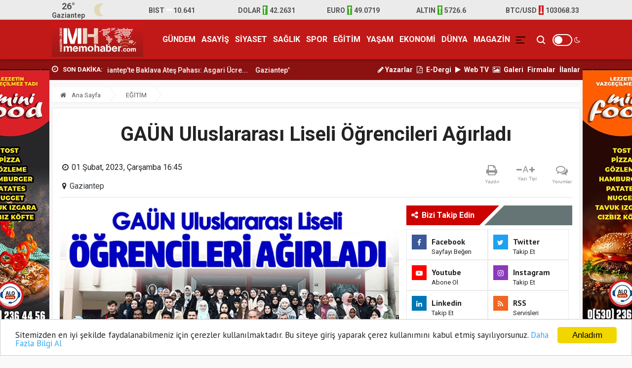

--- FILE ---
content_type: text/html; charset=UTF-8
request_url: https://www.memohaber.com/haber/gaun-uluslararasi-liseli-ogrencileri-agirladi-57864
body_size: 21727
content:
<!doctype html><html lang="tr"><head>
<link rel="dns-prefetch" href="//www.memohaber.com">
<link rel="dns-prefetch" href="//fonts.googleapis.com">
<link rel="dns-prefetch" href="//schema.org">
<link rel="dns-prefetch" href="//stackpath.bootstrapcdn.com">
<link rel="dns-prefetch" href="//code.jquery.com">
<link rel="dns-prefetch" href="//oss.maxcdn.com">
<link rel="dns-prefetch" href="//www.facebook.com">
<link rel="dns-prefetch" href="//twitter.com">
<link rel="dns-prefetch" href="//www.instagram.com">
<link rel="dns-prefetch" href="//www.youtube.com">
<link rel="dns-prefetch" href="//news.google.com">
<link rel="dns-prefetch" href="//www.twitter.com">
<link rel="dns-prefetch" href="//www.linkedin.com">
<link rel="dns-prefetch" href="//www.sanalbasin.com">
<link rel="dns-prefetch" href="//www.indextasarim.com">
<link rel="dns-prefetch" href="//www.googletagmanager.com"><base href="https://www.memohaber.com/" target="_self"><meta charset=utf-8><meta http-equiv="X-UA-Compatible" content="IE=edge"><meta name=viewport content="width=device-width, initial-scale=1, shrink-to-fit=no"><link rel="icon" type=image/png href="https://www.memohaber.com/images/genel/1671212750639caece05d69.jpg"><link rel="canonical" href="https://www.memohaber.com/haber/gaun-uluslararasi-liseli-ogrencileri-agirladi-57864" ><meta http-equiv="refresh" content="600"><meta name=theme-color content="#c01917"><meta name=apple-mobile-web-app-status-bar-style content="#c01917"><link href="https://fonts.googleapis.com/css?family=PT+Sans:400,700%7CRoboto:400,500,700&amp;subset=latin-ext&display=swap" rel="stylesheet"><title>GAÜN Uluslararası Liseli Öğrencileri Ağırladı</title><meta name=title content="GAÜN Uluslararası Liseli Öğrencileri Ağırladı"><meta name=keywords content="Gaziantep, Gündem, Güncel, Haber, GAÜN, uluslararası öğrenci, lise, Memohaber"><meta name=description content="Gaziantep Üniversitesi (GAÜN), Uluslararası Bahçelievler Şehit Mehmet Karaaslan Anadolu İmam Hatip Lisesi öğrencilerini ve idarecilerini ağırladı. "><link rel="amphtml" href="https://www.memohaber.com/amp/gaun-uluslararasi-liseli-ogrencileri-agirladi-57864"><link rel="image_src" type=image/jpeg href="https://www.memohaber.com/images/haberler/2023/02/gaun-uluslararasi-liseli-ogrencileri-agirladi-1675259173.webp"><link rel="prev" href="https://www.memohaber.com/haber/yilmazkaya-hukumet-gazianteplinin-sorunlarina-care-olmamis-57863"><link rel="next" href="https://www.memohaber.com/haber/sahinbey-belediyesi-subat-ayi-meclis-toplantisi-yapildi-57865"><meta name=DC.date.issued content="2023-02-01T16:45:00+03:00"><meta itemprop="keywords" name=news_keywords content="Gaziantep, Gündem, Güncel, Haber, GAÜN, uluslararası öğrenci, lise, Memohaber"><meta property="og:type" content="article"><meta property="og:site_name" content="Gaziantep Haber - Gaziantep Son Dakika"><meta property="og:url" content="https://www.memohaber.com/haber/gaun-uluslararasi-liseli-ogrencileri-agirladi-57864"><meta property="og:title" content="GAÜN Uluslararası Liseli Öğrencileri Ağırladı"><meta property="og:description" content="Gaziantep Üniversitesi (GAÜN), Uluslararası Bahçelievler Şehit Mehmet Karaaslan Anadolu İmam Hatip Lisesi öğrencilerini ve idarecilerini ağırladı. "><meta property="og:image" content="https://www.memohaber.com/images/haberler/2023/02/gaun-uluslararasi-liseli-ogrencileri-agirladi-1675259173.webp"><meta property="og:image:width" content="640"><meta property="og:image:height" content="390"><meta name=twitter:card content="summary_large_image"><meta name=twitter:image content="https://www.memohaber.com/images/haberler/2023/02/gaun-uluslararasi-liseli-ogrencileri-agirladi-1675259173.webp"><meta name=twitter:site content="@memo_haber"><meta name=twitter:url content="https://www.memohaber.com/haber/gaun-uluslararasi-liseli-ogrencileri-agirladi-57864"><meta name=twitter:title content="GAÜN Uluslararası Liseli Öğrencileri Ağırladı"><meta name=twitter:description content="Gaziantep Üniversitesi (GAÜN), Uluslararası Bahçelievler Şehit Mehmet Karaaslan Anadolu İmam Hatip Lisesi öğrencilerini ve idarecilerini ağırladı. "><meta itemprop="author" content="Gaziantep Haber - Gaziantep Son Dakika"><meta itemprop="url" content="https://www.memohaber.com/haber/gaun-uluslararasi-liseli-ogrencileri-agirladi-57864"><meta itemprop="thumbnailUrl" content="https://www.memohaber.com/images/tn/2023/02/gaun-uluslararasi-liseli-ogrencileri-agirladi-1675259173.webp"><meta itemprop="articleSection" content="EĞİTİM"><meta itemprop="dateCreated" content="2023-02-01T16:45:00+03:00"><meta itemprop="dateModified" content="2023-02-01T16:45:00+03:00"><meta itemprop="mainEntityOfPage" content="https://www.memohaber.com/haber/gaun-uluslararasi-liseli-ogrencileri-agirladi-57864"><meta itemprop="headline" content="GAÜN Uluslararası Liseli Öğrencileri Ağırladı"><meta itemprop="image" content="https://www.memohaber.com/images/haberler/2023/02/gaun-uluslararasi-liseli-ogrencileri-agirladi-1675259173.webp"><meta name=datePublished content="2023-02-01T16:45:00+03:00"><meta name=dateModified content="2023-02-01T16:45:00+03:00"><meta name=url content="https://www.memohaber.com/haber/gaun-uluslararasi-liseli-ogrencileri-agirladi-57864"><meta name=articleSection content="news"><meta name=articleAuthor content="Haber Merkezi"><script type=application/ld+json id="breadcrumbStructuredData"> { "@context": "https://schema.org", "@type": "BreadcrumbList", "itemListElement": [ { "@type": "ListItem", "position": 1, "name": "Haberler", "item": "https://www.memohaber.com/" },{ "@type": "ListItem", "position": 2, "name": "EĞİTİM", "item": "https://www.memohaber.com/egitim" },{ "@type": "ListItem", "position": 3, "name": "GAÜN Uluslararası Liseli Öğrencileri Ağırladı", "item": "https://www.memohaber.com/haber/gaun-uluslararasi-liseli-ogrencileri-agirladi-57864" } ]}</script><script type=application/ld+json> { "@context":"http://schema.org", "@type":"NewsArticle", "inLanguage":"tr-TR", "articleSection":"EĞİTİM", "mainEntityOfPage":{"@type":"WebPage","@id":"https://www.memohaber.com/haber/gaun-uluslararasi-liseli-ogrencileri-agirladi-57864"}, "headline":"GAÜN Uluslararası Liseli Öğrencileri Ağırladı", "genre":"news", "keywords":"Gaziantep, Gündem, Güncel, Haber, GAÜN, uluslararası öğrenci, lise, Memohaber","image": {"@type": "ImageObject", "url": "https://www.memohaber.com/images/haberler/2023/02/gaun-uluslararasi-liseli-ogrencileri-agirladi-1675259173.webp", "width":"640","height":"350"}, "datePublished":"2023-02-01T16:45:00+03:00", "dateModified":"2023-02-01T16:45:00+03:00", "description":"Gaziantep Üniversitesi (GAÜN), Uluslararası Bahçelievler Şehit Mehmet Karaaslan Anadolu İmam Hatip Lisesi öğrencilerini ve idarecilerini ağırladı. ", "author":{"@type":"Person","name":"Gaziantep Haber - Gaziantep Son Dakika"}, "publisher": {"@type": "Organization", "name": "Gaziantep Haber - Gaziantep Son Dakika ", "logo": {"@type": "ImageObject", "url": "https://www.memohaber.com/images/genel/memo.gif"}} } </script><link rel="stylesheet" href="https://stackpath.bootstrapcdn.com/bootstrap/4.1.3/css/bootstrap.min.css"><link rel="stylesheet" href="https://stackpath.bootstrapcdn.com/font-awesome/4.7.0/css/font-awesome.min.css"><link rel="stylesheet" href="/assets/frontend/tema8/css/all.css?id=759c681e0e66a4e6024b"><meta name=google-site-verification content="eyRo91blmVwNqlHejsekad2QyBpfXGVdUzWxd6anW6M" ><style> body.body-color{ background: #f9f9f9; } body.night .narrow-cards__link { background-color: #222; } .navbar-standerd.site-header.menu, .nav-dropdown>li>a{ background: #c01917; } .navbar-standerd .navigation,.nav-menus-wrapper .toggle{ background: #c01917; } .nav-menus-wrapper .toggle{ border: 2px solid #ffffff; } .nav-menus-wrapper .toggle:before{ background: #ffffff; } .navbar-standerd .nav-menu>li>a,.nav-menu>li .nav-dropdown li a,.navbar-standerd .right-menu li .nav-search .nav-search-button,.nav-menus-wrapper .right-menu i{ color: #ffffff; } .navbar-standerd .nav-menu>li>a:hover,.nav-menu>li .nav-dropdown li a:hover{ color: #f8f8f8; } .top-bar.v2{ background: #8c1111; line-height: 40px; overflow:hidden; height:42px; } .top-bar.v2 .ts-breaking-news .breaking-title{ color: #ffffff; line-height: 42px; } .top-bar.v2 a, .top-bar.v2 .ts-breaking-news p a, .top-bar.v2 .top-social li a{ color: #ffffff; } .top-bar.v2 a:hover,.top-bar.v2 .ts-breaking-news p a:hover,.top-bar.v2 .top-social li a:hover{ color: #dedede; } .ts-footer.ts-footer-3{ background: #1c2a39; } .ts-footer.ts-footer-3 .footer-menu li a, .ts-footer.ts-footer-3 .footer-social-list li a, .ts-footer.ts-footer-3 .copyright-text p{ color: #ffffff; } .ts-footer.ts-footer-3 .footer-menu li a:after{ background: #ffffff; } .ts-footer.ts-footer-3 .footer-menu li a:hover, .ts-footer.ts-footer-3 .footer-social-list li a:hover, .ts-footer.ts-footer-3 .copyright-text a:hover{ color: #dedede; } .ts-footer.ts-footer-3 .copyright-text a, .ts-footer.ts-footer-3 .copyright-text span{ color: #ffffff; } .ts-footer .bar1{ border-top: 1px solid #ffffff; } .nav-menu > li > a > .submenu-indicator{ display: none; } .ustBar{ background-color: #ebebeb; padding: 0; height: 40px; } .ustBar-kurlar, .ustBar-kurlar .location, .ustBar-kurlar .temp, .top-social li a { color: #525252 !important; } .ustBar-kurlar small{ font-size: 14px; font-weight: 600; } .ustBar-kurlar strong{ font-size: 14px; font-weight: 600; } .ustBar-kurlar ins.dw { background: #d5151c; } .ustBar-kurlar ins { display: inline-block; text-align: center; color: #fff; font-size: 16px; width: 10px; margin: 0 4px; } .ustBar-kurlar ins.up { background: #40ac24; } .btn-danger:hover { color: #fff; background-color: #c82333; border-color: #bd2130; } .marquee { width: 100%; overflow: hidden; } .marquee a{ font-weight:500; margin-right:15px; font-size: 14px } .rhd-social-box-wrapper li, .rhd-article-tool-wrapper li { list-style: none; margin-top: 0 !important; } .ts-social-list-side li { margin: 0 !important; } div.reklamkodumsol{ margin-right: 540px; } div.reklamkodumsag{ margin-left: 540px; } .sidebarmenu { position: fixed!important; top: 0; max-height: 100vh!important; height: 100vh; max-width: 90vw!important; background: #fff; min-width: 45px!important; outline: none; overflow-x: hidden!important; overflow-y: auto!important; z-index: 2147483647; -webkit-overflow-scrolling: touch; will-change: transform; transform: translateX(-100%)!important; transition: all .5s ease; padding-bottom: 188px; box-sizing: border-box; } html body.openMenu .sidebarmenu { transform: translateX(0)!important; transition: all .5s ease; } .sidebarmenu .close-menu { position: absolute; width: 20px; height: 20px; overflow: hidden; right: 15px; top: 15px; z-index: 99; } .sidebarmenu .close-menu:after, .sidebarmenu .close-menu:before { content: ""; position: absolute; height: 2px; width: 100%; top: 50%; left: 0; margin-top: -1px; background: #3059a4; } .sidebarmenu .close-menu:before { transform: rotate(45deg); } .sidebarmenu .close-menu:after { transform: rotate(-45deg); } .login-box-m { margin: -20px 0 0; } .login-box-m .user-menu-new { position: relative; background: #f5f5f5; margin: 20px 0 0; display: flex; align-items: center; padding: 15px 20px; color: #244281; font-weight: 600; font-size: 14px; } .login-box-m .user-menu-new .user-logined, .login-box-m .user-menu-new .user-unlogined { display: flex; align-items: center; } .sidebarmenu .menu-wrapper { height: 100%; float: left; overflow: scroll; } .sidebarmenu .menu-wrapper .menu-ul { padding: 25px 0 6px 20px; margin: 0; float: left; } .sidebarmenu .menu-wrapper .menu-ul li:first-child { width: 100%; } .sidebarmenu .menu-wrapper .menu-ul li { float: left; width: 48%; margin-bottom: 20px; list-style: none; line-height: 16px; } .sidebarmenu .menu-wrapper .menu-ul li:before { width: 8px; font-size: 14px; display: inline-block; color: #999; } .sidebarmenu .menu-wrapper .menu-ul li a { color: #000; font-size: 14px; font-weight: 700; font-family: Roboto,sans-serif; } .sidebarmenu .sidebar-footer { background: #f3f3f3; position: absolute; bottom: 0; left: 0; padding: 20px; width: 100%; box-sizing: border-box; } .sidebarmenu .sidebar-footer .footer-row1, .sidebarmenu .sidebar-footer .footer-row1 a, .sidebarmenu .sidebar-footer .footer-row2, .sidebarmenu .sidebar-footer .footer-row2 a, .sidebarmenu .sidebar-footer .footer-row3 a { display: inline-block; } .sidebarmenu .sidebar-footer .footer-row2 { float: left; padding-top: 10px; margin-bottom: 15px; } .sidebarmenu .sidebar-footer .footer-row2 a+a { margin-left: 36px; } .sidebarmenu .sidebar-footer .footer-row2 a.fa-twitter { color: #1da1f2; } .sidebarmenu .sidebar-footer .footer-row2 a.fa-facebook-f { color: #3b5998; } .sidebarmenu .sidebar-footer .footer-row2 a.fa-instagram { color: #d64d78; } .sidebarmenu .sidebar-footer .footer-row2 a.fa-youtube { color: #CD201F; } .sidebarmenu .sidebar-footer .footer-row3 { float: left; width: 100%; margin-bottom: 15px; white-space: nowrap; } .sidebarmenu .sidebar-footer .footer-row3 a { font-size: 12px; font-weight: 700; color: #333; } .sidebarmenu .sidebar-footer .footer-row4 { font-size: 10px; float: left; width: 100%; white-space: nowrap; } html body.openMenu .overlay { content: ""; position: fixed; top: 0; left: 0; width: 100vw; height: 100vh; background: rgba(0,0,0,.8); z-index: 99999; transition: all .1s ease; } .hamburger, .mail-link { position: absolute; top: 17px; font-size: 21px; color: #3059a4; } .hamburger { position: absolute; top: 10px; right: 20px; z-index: 10000; cursor: pointer; } .searchbarm { display: block; position: relative; background-color: #f8f8f8; overflow: hidden; z-index: 10; width: 90%; height: auto; top: 0; left: 0; border-radius: 15px; border: 1px solid #e0e0e0; box-shadow: inset 0 2px 2px rgba(0,0,0,.05); } .searchbar__wrapperm { -webkit-box-align: center; -webkit-align-items: center; -ms-flex-align: center; align-items: center; display: -webkit-box; display: -webkit-flex; display: -ms-flexbox; display: flex; height: 40px; position: relative; z-index: 10; } .searchbar__input { background: 0 0; border: none; color: #939393; -webkit-flex-basis: 100%; -ms-flex-preferred-size: 100%; flex-basis: 100%; font-size: 11px; line-height: 11px; margin-right: 5px; padding: 0 9px; } .searchbar__icon { color: #939393; display: none; font-size: 12px; position: absolute; left: 0; top: 50%; -webkit-transform: translateY(-50%); -ms-transform: translateY(-50%); transform: translateY(-50%); } .searchbar__button--search { font-size: 12px; -webkit-box-flex: 0; -webkit-flex: 0 0 43px; -ms-flex: 0 0 43px; flex: 0 0 43px; height: 43px; line-height: 43px; margin-left: auto; cursor: pointer; border: 0; outline: 0; background: transparent; color: #222; } @media (max-width: 480px){ .top-bar.v2{ overflow: hidden; height: 49px; } } </style><link rel="stylesheet" href="https://www.memohaber.com/assets/frontend/tema8/css/jssocials.css"><link rel="stylesheet" href="https://www.memohaber.com/assets/frontend/tema8/css/jssocials-theme-flat.css"><link rel="stylesheet" href="https://www.memohaber.com/assets/frontend/tema8/css/hdetay.css?v=1.8.1"><script src=https://code.jquery.com/jquery-2.2.4.min.js integrity="sha256-BbhdlvQf/xTY9gja0Dq3HiwQF8LaCRTXxZKRutelT44=" crossorigin=anonymous></script><script src=https://stackpath.bootstrapcdn.com/bootstrap/4.1.3/js/bootstrap.min.js></script><script src=https://www.memohaber.com/assets/frontend/tema8/js/navigation.js?v=1.0.4></script><script src=//cdn.jsdelivr.net/npm/jquery.marquee@1.5.0/jquery.marquee.min.js></script><script src=https://www.memohaber.com/assets/frontend/tema8/js/jquery.cookie_v3.js?v=1.0.3></script><script> $(document).ready(function () { if($.cookie('night') == 'yes'){ $('.toggle').toggleClass('active'); $('body').toggleClass('night'); } });document.addEventListener('contextmenu', event => event.preventDefault()); </script><meta name=facebook-domain-verification content="3kwhm0l4rkmwphyb5yk18x5l2v87u8" ><!--[if lt IE 9]><script src=https://oss.maxcdn.com/html5shiv/3.7.2/html5shiv.min.js></script><script src=https://oss.maxcdn.com/respond/1.4.2/respond.min.js></script><![endif]-->
<style>.page_speed_548166720{ width: 55px; } .page_speed_1225763840{ position: absolute;top: 19px;right: 0 } .page_speed_883854761{ text-align:justify } .page_speed_1917087614{ font-size:18px } .page_speed_678986638{ font-family:Arial,Helvetica,sans-serif } .page_speed_60498536{ height: 0px }</style>
</head><body class="body-color"><nav class="sidebarmenu"><span class="close-menu"></span><div class="login-box-m"><div class="user-menu-new"><a href="/" class="user-unlogined"><label class="user-text mb-0"><i class="fa fa-home"></i> Anasayfa</label></a></div></div><div class="menu-wrapper"><ul class="menu-ul clearfix"><li><div class="searchbarm mb-1"><div class="searchbar__wrapperm"><form action="https://www.memohaber.com/ara" method="GET" role="search" class="d-flex w-100"><input autocomplete="off" minlength="3" type=search name=q aria-label="Aranacak Kelime" class="searchbar__input" placeholder="Aramak istediğiniz kelimeyi yazınız." required=""><i class="searchbar__icon hidden-sm-down fa fa-search"></i><button type=submit class="searchbar__button searchbar__button--search"><i class="fa fa-search"></i></button></form></div></div></li><li class="fa fa-angle-right"><a href="https://www.memohaber.com/gundem"> GÜNDEM</a></li><li class="fa fa-angle-right"><a href="https://www.memohaber.com/asayis"> ASAYİŞ</a></li><li class="fa fa-angle-right"><a href="https://www.memohaber.com/siyaset"> SİYASET</a></li><li class="fa fa-angle-right"><a href="https://www.memohaber.com/saglik"> SAĞLIK</a></li><li class="fa fa-angle-right"><a href="https://www.memohaber.com/spor"> SPOR</a></li><li class="fa fa-angle-right"><a href="https://www.memohaber.com/egitim"> EĞİTİM</a></li><li class="fa fa-angle-right"><a href="https://www.memohaber.com/yasam"> YAŞAM</a></li><li class="fa fa-angle-right"><a href="https://www.memohaber.com/ekonomi"> EKONOMİ</a></li><li class="fa fa-angle-right"><a href="https://www.memohaber.com/dunya"> DÜNYA</a></li><li class="fa fa-angle-right"><a href="https://www.memohaber.com/magazin"> MAGAZİN</a></li><li class="fa fa-angle-right"><a target="_blank" href="https://www.memohaber.com/burclar-astroloji"> ASTROLOJİ</a></li><li class="fa fa-angle-right"><a target="_blank" href="https://www.memohaber.com/ruya-tabirleri"> RÜYA TABİRLERİ</a></li><li class="fa fa-angle-right"><a href="https://www.memohaber.com/genel"> GENEL</a></li><li class="fa fa-angle-right"><a href="https://www.memohaber.com/teknoloji"> TEKNOLOJİ</a></li><li class="fa fa-angle-right"><a href="https://www.memohaber.com/kultur-sanat"> KÜLTÜR SANAT</a></li><li class="fa fa-angle-right"><a href="https://www.memohaber.com/yazarlar"> YAZARLAR</a></li><li class="fa fa-angle-right"><a target="_blank" href="https://www.memohaber.com/yol-durumu/27"> YOL & TRAFİK</a></li><li class="fa fa-angle-right"><a href="https://www.memohaber.com/roportajlar"> RÖPORTAJLAR</a></li><li class="fa fa-angle-right"><a href="https://www.memohaber.com/etkinlik-takvimi"> ETKİNLİK TAKVİMİ</a></li><li class="fa fa-angle-right"><a href="https://www.memohaber.com/biyografiler"> BİYOGRAFİLER</a></li><li class="fa fa-angle-right"><a href="https://www.memohaber.com/firma-rehberi"> FİRMALAR</a></li><li class="fa fa-angle-right"><a href="https://www.memohaber.com/seri-ilanlar"> İLANLAR</a></li><li class="fa fa-angle-right"><a href="https://www.memohaber.com/taziyeler"> TAZİYELER</a></li></ul></div><footer class="sidebar-footer"><div class="footer-row2"><a class="fa fa-facebook-f h-m-facebook" href="https://www.facebook.com/memohabercom" title="Facebook Sayfası" target="_blank" rel="nofollow"></a><a class="fa fa-twitter h-m-twitter" href="https://twitter.com/memo_haber" title="Twitter Sayfası" target="_blank" rel="nofollow"></a><a class="fa fa-instagram h-m-instagram" href="https://www.instagram.com/?hl=tr" title="Instagram Sayfası" target="_blank" rel="nofollow"></a><a class="fa fa-youtube h-m-youtube" href="https://www.youtube.com" title="Youtube Sayfası" target="_blank" rel="nofollow"></a></div><div class="footer-row3"><a href="https://www.memohaber.com/sayfa/kunye-1">Künye</a> | <a href="https://www.memohaber.com/sayfa/gizlilik-politikasi-2">Gizlilik Politikası</a> | <a href="https://www.memohaber.com/iletisim">İletişim</a></div><div class="footer-row4">Copyright © Memo Haber 2022</div></footer></nav><div class="overlay"></div><div class="container reklamkodumsol"><a target="_blank" href=""><img src=https://www.memohaber.com/images/reklamlar/2025/12/minifood-sol-sabit-1766248224.jpg alt="minifood Sol Sabit"></a></div><div class="container reklamkodumsag"><a target="_blank" href=""><img src=https://www.memohaber.com/images/reklamlar/2025/12/minifood-sag-sabit-1766248238.jpg alt="minifood Sağ Sabit"></a></div><section class="ustBar d-none d-md-block"><div class="container"><div class="row"><div class="col-md-12"><div class="row ustBar-kurlar align-items-center h-100"><div class="col"><div class="weatherCard d-flex"><div class="currentTemp d-flex justify-content-center flex-column"><span class="temp"></span><span class="location">Gaziantep</span></div><div class="currentWeather ml-2"><span class="conditions"></span></div></div></div><div class="col item d-none d-md-block pr-0"><abbr><small>BIST</small><ins class="nc"><i class="fa fa-minus" aria-hidden="true"></i></ins><strong>10.641</strong></abbr></div><div class="col item pr-0"><abbr><small>DOLAR</small><ins class="up"><i class="fa fa-long-arrow-up" aria-hidden="true"></i></ins><strong>42.2631</strong></abbr></div><div class="col item pr-0"><abbr><small>EURO</small><ins class="up"><i class="fa fa-long-arrow-up" aria-hidden="true"></i></ins><strong>49.0719</strong></abbr></div><div class="col item d-none d-md-block pr-0"><abbr><small>ALTIN</small><ins class="up"><i class="fa fa-long-arrow-up" aria-hidden="true"></i></ins><strong>5726.6</strong></abbr></div><div class="col item d-none d-md-block pr-0"><abbr><small>BTC/USD</small><ins class="dw"><i class="fa fa-long-arrow-down" aria-hidden="true"></i></ins><strong>103068.33</strong></abbr></div></div></div></div></div></section><header class="sticky-header-control mb-0"><div class="navbar-standerd site-header menu"><span class="hamburger d-md-none"><img src=https://www.memohaber.com/images/menu.png alt="menü"></span><div class="container"><div class="row"><div class="col-lg-12"><nav class="navigation ts-main-menu navigation-landscape d-flex align-items-center justify-content-between"><div class="nav-header"><a title="Gaziantep Haber - Gaziantep Son Dakika" class="nav-brand mobile-logo py-md-1" href="https://www.memohaber.com"><img title="Gaziantep Haber - Gaziantep Son Dakika" height=70 src=https://www.memohaber.com/images/genel/memo.gif alt="Gaziantep Haber - Gaziantep Son Dakika"></a></div><div class="nav-menus-wrapper d-none d-md-flex h-100 align-items-center flex-row-reverse clearfix"><ul class="right-menu align-to-right"><li class="header-search"><div class="nav-search"><div class="nav-search-button"><i class="icon icon-search"></i></div><form action="https://www.memohaber.com/ara" method="GET" role="search"><span class="nav-search-close-button" tabindex="0">✕</span><div class="nav-search-inner"><input autocomplete="off" type=search name=q placeholder="Aranılacak Kelimeyi Yazınız.." minlength="3" required></div></form></div></li><li class="position-relative page_speed_548166720"><div title="Gece Modu" class="toggle"></div><i class="page_speed_1225763840 fa fa-moon-o"></i></li></ul><ul class="nav-menu align-to-right"><li><a href="https://www.memohaber.com/gundem">GÜNDEM</a></li><li><a href="https://www.memohaber.com/asayis">ASAYİŞ</a></li><li><a href="https://www.memohaber.com/siyaset">SİYASET</a></li><li><a href="https://www.memohaber.com/saglik">SAĞLIK</a></li><li><a href="https://www.memohaber.com/spor">SPOR</a></li><li><a href="https://www.memohaber.com/egitim">EĞİTİM</a></li><li><a href="https://www.memohaber.com/yasam">YAŞAM</a></li><li><a href="https://www.memohaber.com/ekonomi">EKONOMİ</a></li><li><a href="https://www.memohaber.com/dunya">DÜNYA</a></li><li><a href="https://www.memohaber.com/magazin">MAGAZİN</a></li><li class="d-none d-md-block"><a href="javascript:;"><img src=https://www.memohaber.com/images/menu.png height=14 alt="menü"></a><ul class="nav-dropdown bg-white clearfix"><li><a href="https://www.memohaber.com/genel">GENEL</a></li><li><a href="https://www.memohaber.com/teknoloji">TEKNOLOJİ</a></li><li><a href="https://www.memohaber.com/kultur-sanat">KÜLTÜR SANAT</a></li><li><a target="_blank" href="https://www.memohaber.com/burclar-astroloji"> ASTROLOJİ </a></li><li><a target="_blank" href="https://www.memohaber.com/ruya-tabirleri"> RÜYA TABİRLERİ </a></li><li><a target="_blank" href="https://www.memohaber.com/yol-durumu/27"> YOL TRAFİK DURUMU </a></li><li><a href="https://www.memohaber.com/roportajlar">RÖPORTAJLAR</a></li><li class="list-inline-item"><a class="font-weight-bold" href="https://www.memohaber.com/etkinlik-takvimi">ETKİNLİK TAKVİMİ</a></li><li class="list-inline-item"><a class="font-weight-bold" href="https://www.memohaber.com/biyografiler">BİYOGRAFİLER</a></li><li><a href="https://www.memohaber.com/taziyeler">TAZİYELER</a></li></ul></li></ul></div></nav></div></div></div></div></header><section class="top-bar v2"><div class="container"><div class="row p-row-sm"><div class="col-lg-6 align-self-center pr-0"><div class="ts-breaking-news tickbx last clearfix"><div class="breaking-title float-left"><i class="fa fa-clock-o"></i> SON DAKİKA: </div><div class="breaking-news-content ticksld1 float-left"><div class="marquee"><a title="Gaziantep’te Baklava Ateş Pahası: Asgari Ücretliye Vitrinlik Oldu" href="haber/gaziantepte-baklava-ates-pahasi-asgari-ucretliye-vitrinlik-oldu-78986">Gaziantep’te Baklava Ateş Pahası: Asgari Ücre...</a><a title="Gaziantep’te Don Alarmı: GASKİ’den Önemli Uyarı" href="haber/gaziantepte-don-alarmi-gaskiden-onemli-uyari-78974">Gaziantep’te Don Alarmı: GASKİ’den Önemli Uya...</a><a title="112’ye asılsız ihbarda bulunanlar yandı: cezası 18.823 TL oldu" href="haber/112ye-asilsiz-ihbarda-bulunanlar-yandi-cezasi-18823-tl-oldu-78970">112’ye asılsız ihbarda bulunanlar yandı: ceza...</a><a title="Gaziantep’te bu alanda ciddi sıkıntı var! Çocuk travma ünitesi istiyoruz" href="haber/gaziantepte-bu-alanda-ciddi-sikinti-var-cocuk-travma-unitesi-istiyoruz-78885">Gaziantep’te bu alanda ciddi sıkıntı var! Çoc...</a><a title="Gaziantepli ünlü mali müşavir komada " href="haber/gaziantepli-unlu-mali-musavir-komada-78864">Gaziantepli ünlü mali müşavir komada </a></div></div></div></div><div class="col-lg-6 text-right align-self-center d-none d-md-block"><ul class="list-inline"><li class="list-inline-item"><a class="font-weight-bold" href="https://www.memohaber.com/yazarlar"><i class="fa fa-pencil"></i> Yazarlar</a></li><li class="list-inline-item"><a class="font-weight-bold" target="_blank" href="https://www.memohaber.com/e-dergi"><i class="fa fa-file-pdf-o pr-1"></i> E-Dergi</a></li><li class="list-inline-item"><a class="font-weight-bold" href="https://www.memohaber.com/webtv"><i class="fa fa-play pr-1"></i> Web TV</a></li><li class="list-inline-item"><a class="font-weight-bold" href="https://www.memohaber.com/fotogaleri"><i class="fa fa-photo pr-1"></i> Galeri</a></li><li class="list-inline-item"><a class="font-weight-bold" href="https://www.memohaber.com/firma-rehberi">Firmalar</a></li><li class="list-inline-item"><a class="font-weight-bold" href="https://www.memohaber.com/seri-ilanlar">İlanlar</a></li></ul></div></div></div></section><section class="single-post-wrapper-scroll pt-2"><div class="single-post-wrapper pt-0 current_news" haber_id="57864" title="GAÜN Uluslararası Liseli Öğrencileri Ağırladı"><div class="newsdetail"><div class="container"><div class="row"><div class="col-lg-12"><ol class="breadcrumb"><li><a href="https://www.memohaber.com"><i class="fa fa-home"></i> Ana Sayfa </a></li><li><a href="https://www.memohaber.com/egitim">EĞİTİM</a></li></ol></div><div class="col-lg-12"><div class="ts-grid-box content-wrapper single-post" id="yazdir"><div class="entry-header text-center border-bottom mb-3 position-relative"><h1 class="post-title title57864 lg" itemprop="name">GAÜN Uluslararası Liseli Öğrencileri Ağırladı</h1><div class="row my-2 align-items-center forprint"><div class="col-md-9 col-12 text-left"><ul class="post-meta-info mb-0"><li><i class="fa fa-clock-o d-inline-block"></i><div class="d-inline-block" itemprop="datePublished" content="2023-02-01T16:45:00+03:00">01 Şubat, 2023, Çarşamba 16:45</div></li><li class="d-none"><span><strong>Güncelleme:</strong></span><div class="d-inline-block" itemprop="dateModified" content="2023-02-01T16:45:00+03:00">01 Şubat, 2023, Çarşamba 16:45</div></li></ul><ul class="post-meta-info mb-0"><li class="d-none d-sm-inline-block my-0"><i class="fa fa-map-marker"></i><a target="_blank" href="https://www.memohaber.com/gaziantep" class="text-dark">Gaziantep</a></li></ul></div><div class="col-md-3 col-12 d-none d-lg-block"><div class="rhd-social-box clearfix"><ul class="rhd-article-tool-wrapper clearfix mb-0"><li class="rhd-tool-item hidden-in-sticky hidden-sm-down mb-0"><div class="rhd-tool-top"><a href="javascript:window.print()"><i class="fa fa-print" aria-hidden="true"></i></a></div><div class="rhd-tool-text">Yazdır</div></li><li class="rhd-tool-item hidden-in-sticky hidden-sm-down mb-0"><div class="rhd-tool-top cf"><i data-hj-font="down" class="fa fa-minus fontkucult" aria-hidden="true"></i><span data-hj-font="" class="rhd-char">A</span><i data-hj-font="up" class="fa fa-plus fontbuyut" aria-hidden="true"></i></div><div class="rhd-tool-text">Yazı Tipi</div></li><li class="rhd-tool-item go-to-comments hidden-in-sticky hidden-sm-down mb-0"><div class="rhd-tool-top"><a href="#yorumyaz57864" class="scrollLink"><i class="fa fa-comments-o" aria-hidden="true"></i></a></div><div class="rhd-tool-text">Yorumlar</div></li></ul></div></div></div></div><div class="row p-row-sm"><div class="col-lg-8"><div class="post-content-area"><div class="post-mediax post-featured-image"><img src=https://www.memohaber.com/images/haberler/2023/02/gaun-uluslararasi-liseli-ogrencileri-agirladi-1675259173.webp class="img-fluid" alt="GAÜN Uluslararası Liseli Öğrencileri Ağırladı"></div><div class="entry-content mt-2"><a href="https://news.google.com/publications/CAAqBwgKMMXgsAsw0vvHAw?hl=tr&amp;gl=TR&amp;ceid=TR%3Atr" target="blank" rel="nofollow" title="Google Haberlere Abone ol" class="google-news_wrapper"><span class="text">Abone ol</span><span class="custom-icon_google-news"></span></a><blockquote class="mb-2" itemprop="description"> Gaziantep Üniversitesi (GAÜN), Uluslararası Bahçelievler Şehit Mehmet Karaaslan Anadolu İmam Hatip Lisesi öğrencilerini ve idarecilerini ağırladı.  </blockquote><div class="sharejs forprint d-inline-block w-100 mb-2" data-id="57864"></div><div id="detail" itemprop="articleBody"><p class="page_speed_883854761"><span class="page_speed_1917087614"><span class="page_speed_678986638">Gaziantep Üniversitesi Merkezi Yemekhanesinde öğrencilerle bir araya gelen GAÜN Rektör Yardımcısı Prof. Dr. Mustafa Sarıbıyık, üniversitede bulunan bölüm ve programlardan, akademik kadrolarının niteliğinden ve bilimsel çalışmalarından bahsetti. GAÜN’ün 100’den fazla ülkeden gelen yaklaşık 7 bin öğrenciye ev sahipliği yaptığının altını çizen Prof. Dr. Sarıbıyık, GAÜN’ün Türkiye’nin en önemli üniversitelerinden biri olduğunu söyledi.&nbsp;</span></span></p><p class="page_speed_883854761"><span class="page_speed_1917087614"><span class="page_speed_678986638">Öğrenci heyeti adına konuşan Uluslararası Bahçelievler Şehit Mehmet Karaaslan Anadolu İmam Hatip Li̇sesi̇ öğrencileri Arnavutluk’lu Suhejla Durmishaj ile Arakan’lı Aşwaq Hafiz, Gaziantep ve Gaziantep Üniversitesini çok sevdiklerini söyledi.&nbsp;</span></span></p><p class="page_speed_883854761"><span class="page_speed_1917087614"><span class="page_speed_678986638">Buluşmada; Rektör Yardımcısı Prof. Dr. Mustafa Sarıbıyık, GAÜN Genel Sekreter Vekili Nuh Okumuş, Sağlık Kültür ve Spor Daire Başkanı Mehmet Fatih Evyapan, Uluslararası Bahçelievler Şehit Mehmet Karaaslan Anadolu İmam Hatip Lisesi idarecileri ve öğrencileri yer aldı.&nbsp;</span></span></p><p class="page_speed_883854761"><span class="page_speed_1917087614"><span class="page_speed_678986638">Yemekten sonra Uluslararası Bahçelievler Şehi̇t Mehmet Karaaslan Anadolu İmam Hati̇p Lisesi̇ öğrencileri, GAÜN’de eğitim gören öğrenciler eşliğinde GAÜN’ü gezdi. </span></span></p><p>&nbsp;</p></div><p><small class="text-muted"><strong>Kaynak:</strong><a class="text-muted" target="_blank" rel="nofollow" href="">Haber Merkezi</a></small></p></div></div><div class="social-share d-none"><a href="https://www.facebook.com/sharer/sharer.php?u=https://www.memohaber.com/haber/gaun-uluslararasi-liseli-ogrencileri-agirladi-57864" onclick="window.open(this.href, 'face-share', 'width=605,height=370');return false;" target="_blank" class="button facebook"><span><i class="fa fa-facebook"></i></span><p>Facebook Paylaş</p></a><a href="https://twitter.com/intent/tweet?text=GAÜN Uluslararası Liseli Öğrencileri Ağırladı&url=https://www.memohaber.com/haber/gaun-uluslararasi-liseli-ogrencileri-agirladi-57864&via=memo_haber" onclick="window.open(this.href, 'twit-share', 'width=605,height=370');return false;" class="button twitter"><span><i class="fa fa-twitter"></i></span><p>Twitter Paylaş</p></a></div><strong class="forprint">Anahtar Kelimeler:</strong><div class="newstags forprint mb-3"><a href="https://www.memohaber.com/etiketler/gaziantep-haberleri">Gaziantep</a><a href="https://www.memohaber.com/etiketler/gundem-haberleri">Gündem</a><a href="https://www.memohaber.com/etiketler/guncel-haberleri">Güncel</a><a href="https://www.memohaber.com/etiketler/haber-haberleri">Haber</a><a href="https://www.memohaber.com/etiketler/gaun-haberleri">GAÜN</a><a href="https://www.memohaber.com/etiketler/uluslararasi-ogrenci-haberleri">uluslararası öğrenci</a><a href="https://www.memohaber.com/etiketler/lise-haberleri">lise</a><a href="https://www.memohaber.com/etiketler/memohaber-haberleri">Memohaber</a></div><hr><div class="reactions forprint mb-2"><ul class="reactions-box"><li onclick="arttir('1','57864')" class="reaction liked emojiBorder1" data-item-icon="liked" data-item-id="1"><div class="count rateEmoji1 page_speed_60498536"><span class="count-text countEmoji1">0</span></div><div class="emoji"><span class="emoji-img"></span><span class="emoji-text">SEVDİM</span></div></li><li onclick="arttir('2','57864')" class="reaction clap emojiBorder2" data-item-icon="clap" data-item-id="2"><div class="count rateEmoji2 page_speed_60498536"><span class="count-text countEmoji2">0</span></div><div class="emoji"><span class="emoji-img"></span><span class="emoji-text">ALKIŞ</span></div></li><li onclick="arttir('3','57864')" class="reaction hahaha emojiBorder3" data-item-icon="hahaha" data-item-id="3"><div class="count rateEmoji3 page_speed_60498536"><span class="count-text countEmoji3">0</span></div><div class="emoji"><span class="emoji-img"></span><span class="emoji-text">KOMİK</span></div></li><li onclick="arttir('4','57864')" class="reaction shocked emojiBorder4" data-item-icon="shocked" data-item-id="4"><div class="count rateEmoji4 page_speed_60498536"><span class="count-text countEmoji4">0</span></div><div class="emoji"><span class="emoji-img"></span><span class="emoji-text">İNANILMAZ</span></div></li><li onclick="arttir('5','57864')" class="reaction unhappy emojiBorder5" data-item-icon="unhappy" data-item-id="5"><div class="count rateEmoji5 page_speed_60498536"><span class="count-text countEmoji5">0</span></div><div class="emoji"><span class="emoji-img"></span><span class="emoji-text">ÜZGÜN</span></div></li><li onclick="arttir('6','57864')" class="reaction angry emojiBorder6" data-item-icon="angry" data-item-id="6"><div class="count rateEmoji6 page_speed_60498536"><span class="count-text countEmoji6">0</span></div><div class="emoji"><span class="emoji-img"></span><span class="emoji-text">KIZGIN</span></div></li></ul></div><div class="author-box forprint"><img class="author-img" src=https://www.memohaber.com/images/kullanicilar/no_photo.jpeg alt="Admin"><div class="author-info"><h4 class="author-name">Admin</h4><div class="authors-social"><a target="_blank" href="" class="ts-twitter"><i class="fa fa-twitter"></i></a><a target="_blank" href="" class="ts-facebook"><i class="fa fa-facebook"></i></a><a target="_blank" href="" class="ts-google-plus"><i class="fa fa-instagram"></i></a></div><div class="clearfix"></div><p><a class="text-dark" href="https://www.memohaber.com/editorler/admin-1">Editörün Diğer Yazıları</a></p><p><a class="text-dark" href="mailto:admin@memohaber.com">Mail: admin@memohaber.com</a></p></div></div><div class="post-navigation d-none d-md-block clearfix forprint"><div class="post-previous float-left"><a title="Yılmazkaya: &#039;Hükümet Gaziantep&#039;linin Sorunlarına Çare Olmamış&#039;" href="https://www.memohaber.com/haber/yilmazkaya-hukumet-gazianteplinin-sorunlarina-care-olmamis-57863"><img src=https://www.memohaber.com/images/tn/2023/02/yilmazkaya-hukumet-gazianteplinin-sorunlarina-care-olmamis-1675258908.webp alt="Yılmazkaya: &#039;Hükümet Gaziantep&#039;linin Sorunlarına Çare Olmamış&#039;"><span>Önceki Haber</span><p> Yılmazkaya: &#039;Hükümet Gaziantep&#039;linin Sor... </p></a></div><div class="post-next float-right"><a title="Şahinbey Belediyesi Şubat Ayı Meclis Toplantısı Yapıldı" href="https://www.memohaber.com/haber/sahinbey-belediyesi-subat-ayi-meclis-toplantisi-yapildi-57865"><img src=https://www.memohaber.com/images/tn/2023/02/sahinbey-belediyesi-subat-ayi-meclis-toplantisi-yapildi-1675259446.webp alt="Şahinbey Belediyesi Şubat Ayı Meclis Toplantısı Yapıldı"><span>Sonraki Haber</span><p> Şahinbey Belediyesi Şubat Ayı Meclis Top... </p></a></div></div><div class="comments-form ts-grid-box bggrey mt-3 forprint" id="yorumyaz57864"><h3 class="comment-reply-title">Yorum Yazın</h3><div class="callback_message57864"></div><form role="form" class="ts-form" id="frmComments57864"><input type=hidden name=_token value="7YRz2RrkjjznEMGbS8olGBJ64uW9wYU6Xa2UggSd"><div class="row"><div class="col-md-12"><div class="form-group"><input class="form-control" name=isim id="isim57864" placeholder="İsminiz" type=text ></div><div class="form-group"><input class="form-control" name=email id="email57864" placeholder="E-Posta Adresiniz" type=email></div><div class="form-group"><textarea class="form-control msg-box" id="yorum57864" name=yorum placeholder="Yorumunuz" rows="5" ></textarea></div></div></div><input type=hidden name=haberid id="haberid" value="57864"><div class="clearfix"><button class="comments-btn btn btn-dark" type=button onclick="yorumYap('57864')">Yorumu Gönder </button></div></form></div><div class="widget-thin-slider my-4 forprint"><div class="swiper-container slider"><div class="swiper-wrapper"><div class="swiper-slide color-yellow"><a class="yenisekme" href="https://www.memohaber.com/haber/gaziantepte-baklava-ates-pahasi-asgari-ucretliye-vitrinlik-oldu-78986" title="Gaziantep’te Baklava Ateş Pahası: Asgari Ücretliye Vitrinlik Oldu"><figure class="mb-0"><div class="img"><img class="maxwidth w-100 swiper-lazy" height=390 src=https://www.memohaber.com/images/transparent.gif data-src="https://www.memohaber.com/images/haberler/2026/01/gaziantepte-baklava-ates-pahasi-asgari-ucretliye-vitrinlik-oldu-1768846197.webp" alt="Gaziantep’te Baklava Ateş Pahası: Asgari Ücretliye Vitrinlik Oldu"></div></figure></a><div class="swiper-lazy-preloader swiper-lazy-preloader-white"></div></div><div class="swiper-slide color-yellow"><a class="yenisekme" href="https://www.memohaber.com/haber/deikte-yeni-gorev-erhan-bekene-latin-amerika-sorumlulugu-78985" title="DEİK’te Yeni Görev: Erhan Beken’e Latin Amerika Sorumluluğu"><figure class="mb-0"><div class="img"><img class="maxwidth w-100 swiper-lazy" height=390 src=https://www.memohaber.com/images/transparent.gif data-src="https://www.memohaber.com/images/haberler/2026/01/deikte-yeni-gorev-erhan-bekene-latin-amerika-sorumlulugu-1768844219.webp" alt="DEİK’te Yeni Görev: Erhan Beken’e Latin Amerika Sorumluluğu"></div></figure></a><div class="swiper-lazy-preloader swiper-lazy-preloader-white"></div></div><div class="swiper-slide color-yellow"><a class="yenisekme" href="https://www.memohaber.com/haber/gaziantep-fistikcilar-odasinda-degisim-baskan-mesut-kaya-oldu-78984" title="Gaziantep Fıstıkçılar Odası’nda Değişim: Başkan Mesut Kaya Oldu"><figure class="mb-0"><div class="img"><img class="maxwidth w-100 swiper-lazy" height=390 src=https://www.memohaber.com/images/transparent.gif data-src="https://www.memohaber.com/images/haberler/2026/01/gaziantep-fistikcilar-odasinda-degisim-baskan-mesut-kaya-oldu-1768842922.webp" alt="Gaziantep Fıstıkçılar Odası’nda Değişim: Başkan Mesut Kaya Oldu"></div></figure></a><div class="swiper-lazy-preloader swiper-lazy-preloader-white"></div></div><div class="swiper-slide color-yellow"><a class="yenisekme" href="https://www.memohaber.com/haber/acarsan-holding-yoneticisi-hamza-acara-uluslararasi-gorev-78983" title="Acarsan Holding Yöneticisi Hamza Acar’a Uluslararası Görev"><figure class="mb-0"><div class="img"><img class="maxwidth w-100 swiper-lazy" height=390 src=https://www.memohaber.com/images/transparent.gif data-src="https://www.memohaber.com/images/haberler/2026/01/acarsan-holding-yoneticisi-hamza-acara-uluslararasi-gorev-1768841733.webp" alt="Acarsan Holding Yöneticisi Hamza Acar’a Uluslararası Görev"></div></figure></a><div class="swiper-lazy-preloader swiper-lazy-preloader-white"></div></div><div class="swiper-slide color-yellow"><a class="yenisekme" href="https://www.memohaber.com/haber/set-vermeden-kazandi-merinostan-guc-gosterisi-78982" title="Set Vermeden Kazandı! Merinos’tan Güç Gösterisi"><figure class="mb-0"><div class="img"><img class="maxwidth w-100 swiper-lazy" height=390 src=https://www.memohaber.com/images/transparent.gif data-src="https://www.memohaber.com/images/haberler/2026/01/set-vermeden-kazandi-merinostan-guc-gosterisi-1768844106.webp" alt="Set Vermeden Kazandı! Merinos’tan Güç Gösterisi"></div></figure></a><div class="swiper-lazy-preloader swiper-lazy-preloader-white"></div></div><div class="swiper-slide color-yellow"><a class="yenisekme" href="https://www.memohaber.com/haber/gaziantepte-is-kazasi-tiner-yanigiyla-hastaneye-kaldirildi-78981" title="Gaziantep’te İş Kazası: Tiner Yanığıyla Hastaneye Kaldırıldı"><figure class="mb-0"><div class="img"><img class="maxwidth w-100 swiper-lazy" height=390 src=https://www.memohaber.com/images/transparent.gif data-src="https://www.memohaber.com/images/haberler/2026/01/gaziantepte-is-kazasi-tiner-yanigiyla-hastaneye-kaldirildi-1768840798.webp" alt="Gaziantep’te İş Kazası: Tiner Yanığıyla Hastaneye Kaldırıldı"></div></figure></a><div class="swiper-lazy-preloader swiper-lazy-preloader-white"></div></div><div class="swiper-slide color-yellow"><a class="yenisekme" href="https://www.memohaber.com/haber/gaziantepte-fabrika-yandi-korkulu-anlar-yasatti-78980" title="Gaziantep&#039;te fabrika yandı: Korkulu anlar yaşattı "><figure class="mb-0"><div class="img"><img class="maxwidth w-100 swiper-lazy" height=390 src=https://www.memohaber.com/images/transparent.gif data-src="https://www.memohaber.com/images/haberler/2026/01/gaziantepte-fabrika-yandi-korkulu-anlar-yasatti-1768838157.webp" alt="Gaziantep&#039;te fabrika yandı: Korkulu anlar yaşattı "></div></figure></a><div class="swiper-lazy-preloader swiper-lazy-preloader-white"></div></div><div class="swiper-slide color-yellow"><a class="yenisekme" href="https://www.memohaber.com/haber/nizip-kitap-gunleri-20-bin-ziyaretciyle-sona-erdi-78979" title="Nizip Kitap Günleri 20 Bin ziyaretçiyle sona erdi"><figure class="mb-0"><div class="img"><img class="maxwidth w-100 swiper-lazy" height=390 src=https://www.memohaber.com/images/transparent.gif data-src="https://www.memohaber.com/images/haberler/2026/01/nizip-kitap-gunleri-20-bin-ziyaretciyle-sona-erdi-1768835669.webp" alt="Nizip Kitap Günleri 20 Bin ziyaretçiyle sona erdi"></div></figure></a><div class="swiper-lazy-preloader swiper-lazy-preloader-white"></div></div><div class="swiper-slide color-yellow"><a class="yenisekme" href="https://www.memohaber.com/haber/kulak-burun-bogaz-uzmani-dr-ismail-cevik-hatemde-78978" title="Kulak , Burun, Boğaz Uzmanı Dr. İsmail Çevik HATEM’de"><figure class="mb-0"><div class="img"><img class="maxwidth w-100 swiper-lazy" height=390 src=https://www.memohaber.com/images/transparent.gif data-src="https://www.memohaber.com/images/haberler/2026/01/kulak-burun-bogaz-uzmani-dr-ismail-cevik-hatemde-1768833063.webp" alt="Kulak , Burun, Boğaz Uzmanı Dr. İsmail Çevik HATEM’de"></div></figure></a><div class="swiper-lazy-preloader swiper-lazy-preloader-white"></div></div><div class="swiper-slide color-yellow"><a class="yenisekme" href="https://www.memohaber.com/haber/fraksiyonel-karbondioksit-lazer-cilt-yenilemede-etkili-bir-yontemdir-78977" title="Fraksiyonel Karbondioksit Lazer Cilt Yenilemede Etkili Bir Yöntemdir"><figure class="mb-0"><div class="img"><img class="maxwidth w-100 swiper-lazy" height=390 src=https://www.memohaber.com/images/transparent.gif data-src="https://www.memohaber.com/images/haberler/2026/01/fraksiyonel-karbondioksit-lazer-cilt-yenilemede-etkili-bir-yontemdir-1768831317.webp" alt="Fraksiyonel Karbondioksit Lazer Cilt Yenilemede Etkili Bir Yöntemdir"></div></figure></a><div class="swiper-lazy-preloader swiper-lazy-preloader-white"></div></div><div class="swiper-slide color-yellow"><a class="yenisekme" href="https://www.memohaber.com/haber/gaziantepte-drift-yaparak-tehlike-sacan-surucu-ve-arac-sahibine-ceza-78976" title="Gaziantep&#039;te drift yaparak tehlike saçan sürücü ve araç sahibine ceza"><figure class="mb-0"><div class="img"><img class="maxwidth w-100 swiper-lazy" height=390 src=https://www.memohaber.com/images/transparent.gif data-src="https://www.memohaber.com/images/haberler/2026/01/gaziantepte-drift-yaparak-tehlike-sacan-surucu-ve-arac-sahibine-ceza-1768829212.webp" alt="Gaziantep&#039;te drift yaparak tehlike saçan sürücü ve araç sahibine ceza"></div></figure></a><div class="swiper-lazy-preloader swiper-lazy-preloader-white"></div></div><div class="swiper-slide color-yellow"><a class="yenisekme" href="https://www.memohaber.com/haber/arabanda-kirsal-mahalledeki-ev-yangininda-esyalar-kule-dondu-78975" title="Araban&#039;da kırsal mahalledeki ev yangınında eşyalar küle döndü"><figure class="mb-0"><div class="img"><img class="maxwidth w-100 swiper-lazy" height=390 src=https://www.memohaber.com/images/transparent.gif data-src="https://www.memohaber.com/images/haberler/2026/01/arabanda-kirsal-mahalledeki-ev-yangininda-esyalar-kule-dondu-1768828842.webp" alt="Araban&#039;da kırsal mahalledeki ev yangınında eşyalar küle döndü"></div></figure></a><div class="swiper-lazy-preloader swiper-lazy-preloader-white"></div></div><div class="swiper-slide color-yellow"><a class="yenisekme" href="https://www.memohaber.com/haber/gaziantepte-don-alarmi-gaskiden-onemli-uyari-78974" title="Gaziantep’te Don Alarmı: GASKİ’den Önemli Uyarı"><figure class="mb-0"><div class="img"><img class="maxwidth w-100 swiper-lazy" height=390 src=https://www.memohaber.com/images/transparent.gif data-src="https://www.memohaber.com/images/haberler/2026/01/gaziantepte-don-alarmi-gaskiden-onemli-uyari-1768826933.webp" alt="Gaziantep’te Don Alarmı: GASKİ’den Önemli Uyarı"></div></figure></a><div class="swiper-lazy-preloader swiper-lazy-preloader-white"></div></div><div class="swiper-slide color-yellow"><a class="yenisekme" href="https://www.memohaber.com/haber/gaziantepe-kar-alarmi-soguk-hava-geri-donuyor-78973" title="Gaziantep’e Kar Alarmı! Soğuk Hava Geri Dönüyor"><figure class="mb-0"><div class="img"><img class="maxwidth w-100 swiper-lazy" height=390 src=https://www.memohaber.com/images/transparent.gif data-src="https://www.memohaber.com/images/haberler/2026/01/gaziantepe-kar-alarmi-soguk-hava-geri-donuyor-1768825679.webp" alt="Gaziantep’e Kar Alarmı! Soğuk Hava Geri Dönüyor"></div></figure></a><div class="swiper-lazy-preloader swiper-lazy-preloader-white"></div></div><div class="swiper-slide color-yellow"><a class="yenisekme" href="https://www.memohaber.com/haber/gaziantepin-efeleri-alanyada-kazandi-78972" title="Gaziantep’in Efeleri Alanya’da Kazandı"><figure class="mb-0"><div class="img"><img class="maxwidth w-100 swiper-lazy" height=390 src=https://www.memohaber.com/images/transparent.gif data-src="https://www.memohaber.com/images/haberler/2026/01/gaziantepin-efeleri-alanyada-kazandi-1768824052.webp" alt="Gaziantep’in Efeleri Alanya’da Kazandı"></div></figure></a><div class="swiper-lazy-preloader swiper-lazy-preloader-white"></div></div><div class="swiper-slide color-yellow"><a class="yenisekme" href="https://www.memohaber.com/haber/chpli-meric-kurakligin-yarattigi-su-krizine-cozum-icin-tbmmye-meclis-arastirma-onergesi-verdi-78971" title="CHP’li Meriç Kuraklığın Yarattığı Su Krizine Çözüm İçin TBMM’ye Meclis Araştırma Önergesi Verdi"><figure class="mb-0"><div class="img"><img class="maxwidth w-100 swiper-lazy" height=390 src=https://www.memohaber.com/images/transparent.gif data-src="https://www.memohaber.com/images/haberler/2026/01/chpli-meric-kurakligin-yarattigi-su-krizine-cozum-icin-tbmmye-meclis-arastirma-onergesi-verdi-1768823384.webp" alt="CHP’li Meriç Kuraklığın Yarattığı Su Krizine Çözüm İçin TBMM’ye Meclis Araştırma Önergesi Verdi"></div></figure></a><div class="swiper-lazy-preloader swiper-lazy-preloader-white"></div></div><div class="swiper-slide color-yellow"><a class="yenisekme" href="https://www.memohaber.com/haber/112ye-asilsiz-ihbarda-bulunanlar-yandi-cezasi-18823-tl-oldu-78970" title="112’ye asılsız ihbarda bulunanlar yandı: cezası 18.823 TL oldu"><figure class="mb-0"><div class="img"><img class="maxwidth w-100 swiper-lazy" height=390 src=https://www.memohaber.com/images/transparent.gif data-src="https://www.memohaber.com/images/haberler/2026/01/112ye-asilsiz-ihbarda-bulunanlar-yandi-cezasi-18823-tl-oldu-1768820063.webp" alt="112’ye asılsız ihbarda bulunanlar yandı: cezası 18.823 TL oldu"></div></figure></a><div class="swiper-lazy-preloader swiper-lazy-preloader-white"></div></div><div class="swiper-slide color-yellow"><a class="yenisekme" href="https://www.memohaber.com/haber/eyup-gunes-yeni-meslektaslariyla-bulustu-78969" title="Eyüp Güneş yeni meslektaşlarıyla buluştu"><figure class="mb-0"><div class="img"><img class="maxwidth w-100 swiper-lazy" height=390 src=https://www.memohaber.com/images/transparent.gif data-src="https://www.memohaber.com/images/haberler/2026/01/eyup-gunes-yeni-meslektaslariyla-bulustu-1768819040.webp" alt="Eyüp Güneş yeni meslektaşlarıyla buluştu"></div></figure></a><div class="swiper-lazy-preloader swiper-lazy-preloader-white"></div></div><div class="swiper-slide color-yellow"><a class="yenisekme" href="https://www.memohaber.com/haber/sdgsam-anlasmasi-cozum-degil-ertelenmis-tehdittir-78968" title="“SDG–Şam Anlaşması Çözüm Değil, Ertelenmiş Tehdittir”"><figure class="mb-0"><div class="img"><img class="maxwidth w-100 swiper-lazy" height=390 src=https://www.memohaber.com/images/transparent.gif data-src="https://www.memohaber.com/images/haberler/2026/01/sdgsam-anlasmasi-cozum-degil-ertelenmis-tehdittir-1768816665.webp" alt="“SDG–Şam Anlaşması Çözüm Değil, Ertelenmiş Tehdittir”"></div></figure></a><div class="swiper-lazy-preloader swiper-lazy-preloader-white"></div></div><div class="swiper-slide color-yellow"><a class="yenisekme" href="https://www.memohaber.com/haber/gaziantepte-supheli-olum-otelin-arkasinda-olu-bulundu-78967" title="Gaziantep’te şüpheli ölüm: Otelin arkasında ölü bulundu"><figure class="mb-0"><div class="img"><img class="maxwidth w-100 swiper-lazy" height=390 src=https://www.memohaber.com/images/transparent.gif data-src="https://www.memohaber.com/images/haberler/2026/01/gaziantepte-supheli-olum-otelin-arkasinda-olu-bulundu-1768813981.webp" alt="Gaziantep’te şüpheli ölüm: Otelin arkasında ölü bulundu"></div></figure></a><div class="swiper-lazy-preloader swiper-lazy-preloader-white"></div></div></div><ul class="indicator type1 bottom"><li><div class="swiper-pagination pagination"></div></li></ul></div></div></div><div class="col-lg-4 forprint sticky-sidebar"><div class="right-sidebar"><div id="social-platforms" class="d-none d-md-block"><section class="sidebar-item-head"><span><i class="fa fa-share-alt" aria-hidden="true"></i>Bizi Takip Edin</span></section><div class="sidebar-social my-2"><ul class="ts-social-list-side"><li class="ts-facebook"><a href="https://www.facebook.com/memohabercom" target="_blank"><i class="tsicon fa fa-facebook"></i><div class="count"><b>Facebook</b><span>Sayfayı Beğen</span></div></a></li><li class="ts-twitter"><a href="https://www.twitter.com/memo_haber" target="_blank"><i class="tsicon fa fa-twitter"></i><div class="count"><b>Twitter</b><span>Takip Et</span></div></a></li><li class="ts-youtube"><a href="https://www.youtube.com" target="_blank"><i class="tsicon fa fa-youtube-play"></i><div class="count"><b>Youtube</b><span>Abone Ol</span></div></a></li><li class="ts-vk"><a href="https://www.instagram.com/?hl=tr" target="_blank"><i class="tsicon fa fa-instagram"></i><div class="count"><b>Instagram</b><span>Takip Et</span></div></a></li><li class="ts-linkedin"><a href="https://www.linkedin.com" target="_blank"><i class="tsicon fa fa-linkedin"></i><div class="count"><b>Linkedin</b><span>Takip Et</span></div></a></li><li class="ts-rss"><a href="/rss" target="_blank"><i class="tsicon fa fa-rss"></i><div class="count"><b>RSS</b><span>Servisleri</span></div></a></li></ul></div></div><div class="widgets d-none d-md-block"><div class="card-counter info"><i class="fa fa-pie-chart"></i><span class="count-text">ANKET</span><span class="count-name">Sitemizi nasıl buldunuz?</span><a href="https://www.memohaber.com/anketler/sitemizi-nasil-buldunuz-1" class="btn btn-lg btn-outline-info count-button">Ankete Katıl</a></div></div><style> .card-counter{ position: relative; padding: 15px; background-color: #fff; height: auto; transition: .3s linear all; } .card-counter.info{ background-color: #F39C12; color: #FFF; } .card-counter i{ position: absolute; bottom: 5px; left: 5px; font-size: 7em; opacity: 0.3; } .card-counter .count-text{ font-weight: bold; text-align: right; font-size: 24px; display: block; } .card-counter .count-name{ margin-top: 10px; margin-left: 50px; text-align: right; font-style: italic; text-transform: capitalize; display: block; font-size: 18px; } .card-counter .count-button { text-align: center; font-weight: bold; padding: 8px 0; margin-top: 14px; font-size: 16px; border: 1px solid #fff; display: block; background-color: #F1892D; } .card-counter .count-button:hover { background-color: #E67E22; }</style><section class="sidebar-item-head mb-2"><span><i class="fa fa-newspaper-o" aria-hidden="true"></i>İlginizi Çekebilir</span></section><div class="widgets"><div class="narrow-cards narrow-cards--first-big"><a href="https://www.memohaber.com/haber/ampute-olan-anneler-icin-yapay-el-hamile-kadinlar-icin-anne-cocuk-sagligini-kontrol-edecek-takip-cihazi-78964" class="narrow-cards__link" target="_blank"><div class="narrow-cards__img__wrapper"><img class="narrow-cards__img img-fluid w-100 no-src lazyload" data-src="https://www.memohaber.com/images/tn/2026/01/ampute-olan-anneler-icin-yapay-el-hamile-kadinlar-icin-anne-cocuk-sagligini-kontrol-edecek-takip-cihazi-1768810063.webp" alt="Ampute olan anneler için yapay el, hamile kadınlar için anne-çocuk sağlığını kontrol edecek takip cihazı"></div><strong class="narrow-cards__title">Ampute olan anneler için yapay el, hamile kadınlar için anne-çocuk sağlığını kontrol edecek takip cihazı</strong></a><a href="https://www.memohaber.com/haber/gibtuden-dikkat-cekici-basari-78962" class="narrow-cards__link" target="_blank"><div class="narrow-cards__img__wrapper"><img class="narrow-cards__img img-fluid w-100 no-src lazyload" data-src="https://www.memohaber.com/images/tn/2026/01/gibtuden-dikkat-cekici-basari-1768809221.webp" alt=" GİBTÜ’den dikkat çekici başarı"></div><strong class="narrow-cards__title"> GİBTÜ’den dikkat çekici başarı</strong></a><a href="https://www.memohaber.com/haber/gkv-ogrencisi-dunya-ucuncusu-78949" class="narrow-cards__link" target="_blank"><div class="narrow-cards__img__wrapper"><img class="narrow-cards__img img-fluid w-100 no-src lazyload" data-src="https://www.memohaber.com/images/tn/2026/01/gkv-ogrencisi-dunya-ucuncusu-1768739571.webp" alt="GKV öğrencisi Dünya üçüncüsü "></div><strong class="narrow-cards__title">GKV öğrencisi Dünya üçüncüsü </strong></a><a href="https://www.memohaber.com/haber/gaziantep-kolej-vakfinda-coskulu-karne-heyecani-78924" class="narrow-cards__link" target="_blank"><div class="narrow-cards__img__wrapper"><img class="narrow-cards__img img-fluid w-100 no-src lazyload" data-src="https://www.memohaber.com/images/tn/2026/01/gaziantep-kolej-vakfinda-coskulu-karne-heyecani-1768589978.webp" alt="Gaziantep Kolej Vakfı’nda coşkulu karne heyecanı"></div><strong class="narrow-cards__title">Gaziantep Kolej Vakfı’nda coşkulu karne heyecanı</strong></a><a href="https://www.memohaber.com/haber/baskan-dogan-ogrencilerin-karne-heyecanina-ortak-oldu-78920" class="narrow-cards__link" target="_blank"><div class="narrow-cards__img__wrapper"><img class="narrow-cards__img img-fluid w-100 no-src lazyload" data-src="https://www.memohaber.com/images/tn/2026/01/baskan-dogan-ogrencilerin-karne-heyecanina-ortak-oldu-1768585948.webp" alt="Başkan Doğan, öğrencilerin karne heyecanına ortak oldu"></div><strong class="narrow-cards__title">Başkan Doğan, öğrencilerin karne heyecanına ortak oldu</strong></a><a href="https://www.memohaber.com/haber/gaziantepte-690-bin-ogrenci-karne-heyecani-yasadi-78905" class="narrow-cards__link" target="_blank"><div class="narrow-cards__img__wrapper"><img class="narrow-cards__img img-fluid w-100 no-src lazyload" data-src="https://www.memohaber.com/images/tn/2026/01/gaziantepte-690-bin-ogrenci-karne-heyecani-yasadi-1768563779.webp" alt="Gaziantep&#039;te 690 bin öğrenci karne heyecanı yaşadı"></div><strong class="narrow-cards__title">Gaziantep&#039;te 690 bin öğrenci karne heyecanı yaşadı</strong></a></div></div></div></div></div></div></div></div></div></div></div></section><div class="scroller-status"><div class="loader-ellips infinite-scroll-request"><span class="loader-ellips__dot"></span><span class="loader-ellips__dot"></span><span class="loader-ellips__dot"></span><span class="loader-ellips__dot"></span></div><p class="scroller-status__message infinite-scroll-last text-center">Başka haber bulunmuyor!</p></div><p class="pagination"><a class="pagination__next" rel="next" href="https://www.memohaber.com/haber/sahinbey-belediyesi-subat-ayi-meclis-toplantisi-yapildi-57865"></a></p><footer class="ts-footer ts-footer-3"><div class="container"><div class="row"><div class="col-md-3"><div class="copyright-text mt-0"><p class="mb-1">Memo Haber 2022</p><p><a href="http://www.sanalbasin.com/?ref=29544" id="hash-6a292c4b2c5044c4cc415ebee62eee5fe5c28d12" title="Bu site sanalbasin.com üyesidir" target="_blank"><img src=https://www.memohaber.com/images/sanalbasin_uyesidir.png alt="sanalbasin.com üyesidir"></a></p></div></div><div class="col-md-4 align-self-center"><ul class="footer-social-list text-center mt-0"><li class="ts-facebook"><a rel="nofollow" target="_blank" href="https://www.facebook.com/memohabercom"><i class="fa fa-facebook"></i></a></li><li class="ts-twitter"><a rel="nofollow" target="_blank" href="https://twitter.com/memo_haber"><i class="fa fa-twitter"></i></a></li><li class="ts-youtube"><a rel="nofollow" target="_blank" href="https://www.youtube.com"><i class="fa fa-youtube-play"></i></a></li><li class="ts-instragram"><a rel="nofollow" target="_blank" href="https://www.instagram.com/?hl=tr"><i class="fa fa-instagram"></i></a></li><li class="ts-instragram"><a title="RSS" target="_blank" href="https://www.memohaber.com/rss"><i class="fa fa-rss"></i></a></li><li class="ts-instragram"><a title="Sitemap" target="_blank" href="https://www.memohaber.com/sitemap.xml"><i class="fa fa-sitemap"></i></a></li></ul></div><div class="col-md-5 align-self-center"><div class="copyright-text mt-0 text-right footerpages"><a href="https://www.memohaber.com/sayfa/kunye-1">Künye</a><a href="https://www.memohaber.com/sayfa/gizlilik-politikasi-2">Gizlilik Politikası</a><a href="https://www.memohaber.com/sitene-ekle">Sitene Ekle</a><a href="https://www.memohaber.com/iletisim">İletişim</a></div></div></div><div class="footerAdsArea mt-4"><hr><div class="copyright-text footerpages"><a href="https://www.indextasarim.com/" target="_blank" title="Index Tasarım" >Index Tasarım</a></div></div></div></footer><div class="footMenuBar d-flex justify-content-between d-block d-sm-none"><div><a href="https://www.memohaber.com"><i class="fa fa-home"></i>Ana Sayfa</a></div><div><a href="https://www.memohaber.com/webtv"><i class="fa fa-play"></i>Web TV</a></div><div><a href="https://www.memohaber.com/fotogaleri"><i class="fa fa-photo"></i>Foto Galeri</a></div><div><a href="https://www.memohaber.com/yazarlar"><i class="fa fa-pencil"></i>Yazarlar</a></div></div><a class="forprint" href="javascript:" id="return-to-top"><i class="fa fa-chevron-up"></i></a><script src=https://www.memohaber.com/assets/frontend/tema8/js/swiper.min.js></script><script src=/assets/frontend/tema8/js/all.js?id=04739ecdb55f721a55f0x></script><script> $('.marquee').marquee({ duration: 10000, speed: 40, pauseOnHover: true, gap: 50, delayBeforeStart: 0, direction: 'left', duplicated: true }); $('.hamburger').on('click', function(e) { $('body').addClass('openMenu'); e.stopPropagation(); }); $('.close-menu,.overlay').on('click', function(e) { $('body').removeClass('openMenu'); e.stopPropagation(); });</script><script> $(document).ready(function () { $(document).bind('cut copy paste', function (e) { e.preventDefault(); }); $(document).on("contextmenu",function(e){ return false; }); }); </script><script async src=https://www.googletagmanager.com/gtag/js?id=G-6BFKP3V3GD></script><script> window.dataLayer = window.dataLayer || []; function gtag(){dataLayer.push(arguments);} gtag('js', new Date()); gtag('config', 'G-6BFKP3V3GD'); </script><script> $(window).scroll(function() { if ($(this).scrollTop() >= 500) { $('#return-to-top').fadeIn(200); } else { $('#return-to-top').fadeOut(200); } }); $('#return-to-top').click(function() { $('body,html').animate({ scrollTop : 0 }, 500); }); $(document).ready(function () { var pos = $('.menu').offset().top; var win = $(window); $("div.reklamkodumsol").css("top",pos+140); $("div.reklamkodumsag").css("top",pos+140); win.on("scroll", function() { win.scrollTop() >= pos ? $("div.reklamkodumsol").css("top","130px") : $("div.reklamkodumsol").css("top",pos+140); win.scrollTop() >= pos ? $("div.reklamkodumsag").css("top","130px") : $("div.reklamkodumsag").css("top",pos+140); }); }); function anket() { let form = $('.anketForm'); $.ajax({ type: "POST", url: "https://www.memohaber.com/anketler/oy-ver", data: form.serialize(), success : function (response) { $('.anket_detay_message').empty().append(response.message); setTimeout(function () { window.location.reload(); },2000) }, error: function (request, status, error) { var responseData = JSON.parse(request); var content = ''; console.log(responseData); } }); } function havaDurumu() { let e = 27, a = $(".currentTemp .temp"), b = $((".currentWeather .conditions")); $.ajax({ headers: { 'X-CSRF-TOKEN': '7YRz2RrkjjznEMGbS8olGBJ64uW9wYU6Xa2UggSd' }, url: "/hava-durumu/ajax", data: {sehir_isim: e}, type: "GET", success: function (e) { a.empty(); let i = '<img height=40 alt="hava durumu" src="/images/havadurumu/' + e.icon + '">'; let d = e.derece + '&deg;'; a.append(d); b.append(i); } }) } havaDurumu();</script><script src=https://www.memohaber.com/assets/frontend/tema8/js/jssocials.min.js></script><script src=https://www.memohaber.com/assets/frontend/tema8/js/jquery.theia.sticky.js></script><script> $.ajaxSetup({headers: {'X-CSRF-TOKEN': '7YRz2RrkjjznEMGbS8olGBJ64uW9wYU6Xa2UggSd'}}); $("a.scrollLink").click(function (event) { event.preventDefault(); $("html, body").animate({scrollTop: $($(this).attr("href")).offset().top - 100}, 500); }); $('.fontbuyut').click(function () { curSize = parseInt($('.entry-content p').css('font-size')) + 2; if (curSize <= 28) $('.entry-content p').css('font-size', curSize); }); $('.fontkucult').click(function () { curSize = parseInt($('.entry-content p').css('font-size')) - 2; if (curSize >= 10) $('.entry-content p').css('font-size', curSize); }); var stickySidebar = function() { $('.sticky-sidebar').theiaStickySidebar(); }; stickySidebar(); function arttir(emoji_id, haber_id) { $.ajax({ url: '/emoji-oy-arttir/ajax', type: 'POST', data: {emoji_id: emoji_id, haber_id: haber_id}, success: function (response) { if (response.status === 'success') { $('.rateEmoji' + emoji_id).css('background-color', '#163471'); $('.emojiBorder' + emoji_id).css('border-bottom-color', '#3b5998'); $.each(response.data, function (i, v) { $('.rateEmoji' + v.id).css('height', v.yuzde); $('.countEmoji' + v.id).empty().append(v.sayi); if (v.sayi === 0) { $('.emojiBorder' + v.id).css('border-bottom-color', '#ffffff'); } }); } } }); } function yorumYap(haberid){ let isim = $('#isim'+haberid).val(); let email = $('#email'+haberid).val(); let yorum = $('#yorum'+haberid).val(); $.ajax({ type: "POST", url: '/haberyorum', data: {isim: isim, email: email, yorum: yorum, haberid: haberid}, dataType: 'json', success: function (response) { $(".callback_message"+haberid).empty().append("<div class='alert alert-success'>" + response.msg + "</div>"); $('#frmComments'+haberid)[0].reset(); setTimeout(function () { $('.callback_message'+haberid).hide(); }, 2000); }, error: function (request, status, error) { let responseData = JSON.parse(request.responseText); let content = ''; $.each(responseData.errors,function (item, value) { content += value[0]+' '; }); $(".callback_message"+haberid).empty().append("<div class='alert alert-danger'>"+ content +"</div>"); } }); } $(".sharejs[data-id='57864']").jsSocials({ shareIn: "popup", text: "GAÜN Uluslararası Liseli Öğrencileri Ağırladı", showCount: false, shares: [ {share: "facebook", label: "Paylaş"}, {share: "twitter", label: "Tweetle", via: "memo_haber"}, {share: "pinterest", label: "Pinle"}, {share: "linkedin", label: "Linkedin"}, "whatsapp" ] }); </script><script src=https://www.memohaber.com/assets/frontend/tema8/js/infinite-scroll.pkgd.min.js></script><script> function anketSend() { let form = $('.anketForm'); $.ajax({ type: "POST", url: "https://www.memohaber.com/anketler/oy-ver", data: form.serialize(), success : function (response) { $('.anket_detay_message').empty().append(response.message); setTimeout(function () { window.location.reload(); },2000) }, error: function (request, status, error) { var responseData = JSON.parse(request); var content = ''; console.log(responseData); } }); } let nextURL = ""; function updateNextURL(doc) { nextURL = $(doc).find('.pagination__next').attr('href'); if (!nextURL){ nextURL = false; } } updateNextURL(document); var $container = $('.single-post-wrapper-scroll').infiniteScroll({ path: function () { if(nextURL !== false){ return nextURL; }else{ return ''; } }, historyTitle: true, history: 'push', prefill: true, append: '.single-post-wrapper', status: '.scroller-status', hideNav: '.pagination' }); $container.on('history.infiniteScroll', function (event, title, path) { let id = location.pathname.split('-'); if(id){ $('.stickyCnt').hide(); $('#stickyCnt'+id[id.length - 1]).show(); } ga('set', 'page', location.pathname); ga('send', 'pageview'); }); $container.on('load.infiniteScroll', function (event, response, path) { updateNextURL(response); }); $container.on('append.infiniteScroll', function (event, error, path) { if(typeof event.currentTarget.lastChild.attributes.haber_id != 'undefined'){ $(".sharejs[data-id='" + event.currentTarget.lastChild.attributes.haber_id.value + "']").jsSocials({ url: path, text: event.currentTarget.lastChild.attributes.title.value, shareIn: "popup", showCount: false, shares: [ {share: "facebook", label: "Paylaş"}, {share: "twitter", label: "Tweetle", via: "memo_haber"}, {share: "pinterest", label: "Pinle"}, {share: "linkedin", label: "Linkedin"}, "whatsapp" ] }); } $("a.scrollLink").click(function (event) { event.preventDefault(); $("html, body").animate({scrollTop: $($(this).attr("href")).offset().top - 100}, 500); }); $('.fontbuyut').click(function () { curSize = parseInt($('.entry-content p').css('font-size')) + 2; if (curSize <= 28) $('.entry-content p').css('font-size', curSize); }); $('.fontkucult').click(function () { curSize = parseInt($('.entry-content p').css('font-size')) - 2; if (curSize >= 10) $('.entry-content p').css('font-size', curSize); }); var stickySidebar = function() { $('.sticky-sidebar').theiaStickySidebar(); }; stickySidebar(); if ($(".widget-thin-slider .swiper-wrapper").length > 0) { var widget_thin_slider = new Swiper('.widget-thin-slider .slider', { navigation: { nextEl: '.widget-thin-slider .swiper-button-next', prevEl: '.widget-thin-slider .swiper-button-prev', }, preloadImages: false, loop: true, autoplay: { delay: 5000, }, lazy: true, on: { init: function () { var swiper = this; var slideHover = function () { if (!swiper.pagination.bullets || swiper.pagination.bullets.length == 0) { return setTimeout(slideHover, 200); } $(swiper.pagination.bullets).on("mouseover", function () { var index = parseInt($(this).attr("data-id")); if (swiper.loopedSlides) { index = (index + 1) } swiper.slideTo(index); }); }; setTimeout(slideHover, 50); } }, pagination: { el: '.widget-thin-slider .swiper-pagination', renderBullet: function (index, className) { var id = index; if (this.loopedSlides) { index = (index + 1); } var slideLink = this.slides[index].querySelector("a"); var buttonHtml = '<span data-id="' + id + '" class="' + className + '">' + (id + 1) + '</span>'; if (slideLink) { buttonHtml = '<a href="' + slideLink.getAttribute("href") + '" target="' + slideLink.getAttribute("target") + '">' + buttonHtml + "</a>"; } return buttonHtml; }, }, breakpoints: { 479: { pagination: { el: '.widget-thin-slider .swiper-pagination', renderBullet: function (index, className) { var id = index; if (this.loopedSlides) { index = (index + 1); } var slideLink = this.slides[index].querySelector("a"); var buttonHtml = '<span data-id="' + id + '" class="' + className + ' bullets"></span>'; if (slideLink) { buttonHtml = '<a href="' + slideLink.getAttribute("href") + '" target="' + slideLink.getAttribute("target") + '">' + buttonHtml + "</a>"; } return buttonHtml; }, } } } }); } if ($(".widget-author-vertical-slider .swiper-wrapper").length > 0) { var swiper = new Swiper('.widget-author-vertical-slider', { direction: 'vertical', slidesPerView: 4, loop: false, autoplay: true, navigation: { nextEl: '.author-sidebar .swiper-button-next', prevEl: '.author-sidebar .swiper-button-prev', }, breakpoints: { 1495: { slidesPerView: 4, centeredSlides: false, } } }); } }); </script><script> $(document).ready(function () { var pos = $('.menu').offset().top + 250; var win = $(window); win.on("scroll", function () { win.scrollTop() >= pos ? $(".rhd-sticky-header").css({ 'opacity': '1', 'visibility': 'visible' }) : $(".rhd-sticky-header").css({'opacity': '0', 'visibility': 'hidden'}); }); $(document).ready(function () { var pos = $('.menu').offset().top; var win = $(window); $("div.reklamkodumsol").css("top", pos + 100); $("div.reklamkodumsag").css("top", pos + 100); win.on("scroll", function () { win.scrollTop() >= pos ? $("div.reklamkodumsol").css("top", "120px") : $("div.reklamkodumsol").css("top", pos + 100); win.scrollTop() >= pos ? $("div.reklamkodumsag").css("top", "120px") : $("div.reklamkodumsag").css("top", pos + 100); }); }); }); </script><script> function addLink() { var body_element = document.getElementsByTagName('body')[0]; var selection; selection = window.getSelection(); var pagelink = "<br ><br > Kaynak Linki = <a target='_blank' href='"+document.location.href+"'>"+document.location.href+"</a><br >"; var copytext = selection + pagelink; var newdiv = document.createElement('div'); newdiv.style.position='absolute'; newdiv.style.left='-99999px'; body_element.appendChild(newdiv); newdiv.innerHTML = copytext; selection.selectAllChildren(newdiv); window.setTimeout(function() { body_element.removeChild(newdiv); },0); } document.oncopy = addLink; </script><script type=text/javascript> $(document).ready(function(){ $('.toggle').click(function(){ $('.toggle').toggleClass('active'); $('body').toggleClass('night'); if($(this).hasClass('active') === true){ $.cookie('night', 'yes', { expires: 1, path: '/' }); }else{ $.cookie('night', 'false', { expires: 1,path: '/' }); } }); });</script><script type=text/javascript src=https://www.memohaber.com/js/cookie.min.js></script><script type=text/javascript> window.cookieconsent_options = {"message":"Sitemizden en iyi şekilde faydalanabilmeniz için çerezler kullanılmaktadır. Bu siteye giriş yaparak çerez kullanımını kabul etmiş sayılıyorsunuz.","dismiss":"Anladım","learnMore":"Daha Fazla Bilgi Al","link":"/sayfa/gizlilik-politikasi-2","theme":"light-bottom"};</script></body></html>

--- FILE ---
content_type: image/svg+xml
request_url: https://www.memohaber.com/assets/frontend/tema8/images/uzgun.svg
body_size: 39
content:
<svg xmlns="http://www.w3.org/2000/svg" viewBox="0 0 64 64" enable-background="new 0 0 64 64"><circle cx="32" cy="32" r="30" fill="#ffdd67"/><g fill="#664e27"><circle cx="20.5" cy="24.6" r="5"/><circle cx="43.5" cy="24.6" r="5"/><path d="m19.4 45.8c8.1-5.7 17.1-5.6 25.2 0 1 .7 1.8-.5 1.2-1.6-2.5-4-7.4-7.7-13.8-7.7s-11.3 3.6-13.8 7.7c-.6 1.1.2 2.3 1.2 1.6"/></g></svg>